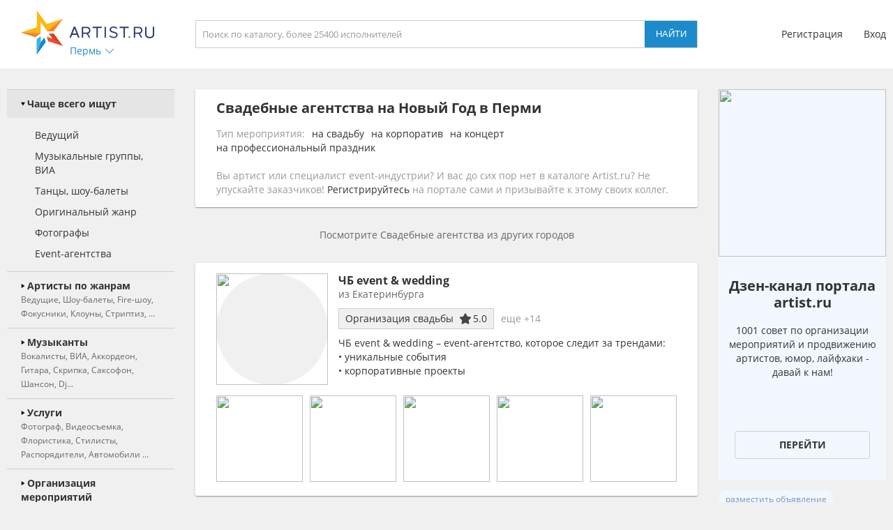

--- FILE ---
content_type: text/html; charset=UTF-8
request_url: https://perm.artist.ru/anounce/catalog/default/0/
body_size: 741
content:
catalog:::<a class="block_anounce_create exclude-sun-editor" href="//help.artist.ru/other/anounces/" target="_blank">разместить объявление</a>

<noindex>
    <a class="block_anounce_desktop exclude-sun-editor" href="https://aa.artist.ru/anounce/click/?id=7894430" rel="nofollow" target="_blank" onclick="return true;">
        <div class="subblock_icon exclude-sun-editor">
            <img src="https://f2.artist.ru/content/images/resize/85x85/4.62623a1faf04b0.71007648.png" change="https://f2.artist.ru/content/images/resize/[size]/4.62623a1faf04b0.71007648.png" current_width="85" current_height="85" class="exclude-sun-editor" />
        </div>
        <div class="subblock_main exclude-sun-editor">
            <div class="title exclude-sun-editor">Telegram-канал портала Artist.ru</div>
            <div class="description exclude-sun-editor">На канале оперативно рассказываем о возможностях портала, о новинках и сервисах для исполнителей, а также о предложениях и событиях партнеров.</div>
        </div>
        <div class="subblock_button exclude-sun-editor">
            <div class="exclude-sun-editor">Подписаться</div>
        </div>
    </a>

    <a class="block_anounce_mobile exclude-sun-editor" href="https://aa.artist.ru/anounce/click/?id=7894430" rel="nofollow" target="_blank" onclick="return true;">
        <div class="subblock_main exclude-sun-editor">
            <div class="subblock_icon exclude-sun-editor">
                <img src="https://f2.artist.ru/content/images/resize/40x40/4.62623a1faf04b0.71007648.png" change="https://f2.artist.ru/content/images/resize/[size]/4.62623a1faf04b0.71007648.png" current_width="40" current_height="40" class="exclude-sun-editor" />
            </div>
            <div class="title exclude-sun-editor">Telegram-канал портала Artist.ru</div>
        </div>
        <div class="description exclude-sun-editor">На канале оперативно рассказываем о возможностях портала, о новинках и сервисах для исполнителей, а также о предложениях и событиях партнеров.</div>
        <div class="subblock_button exclude-sun-editor">
            <div class="exclude-sun-editor">Подписаться</div>
        </div>
    </a>

    <a class="block_anounce_right exclude-sun-editor" href="https://aa.artist.ru/anounce/click/?id=7894430" rel="nofollow" target="_blank" onclick="return true;">
        <div class="subblock_icon exclude-sun-editor">
            <img src="https://f2.artist.ru/content/images/resize/240x240/4.62623a1faf04b0.71007648.png" change="https://f2.artist.ru/content/images/resize/[size]/4.62623a1faf04b0.71007648.png" current_width="240" current_height="240" class="exclude-sun-editor" />
        </div>
        <div class="title exclude-sun-editor">Telegram-канал портала Artist.ru</div>
        <div class="description exclude-sun-editor">На канале оперативно рассказываем о возможностях портала, о новинках и сервисах для исполнителей, а также о предложениях и событиях партнеров.</div>
        <div class="subblock_button exclude-sun-editor">
            <div class="exclude-sun-editor">Подписаться</div>
        </div>
    </a>
</noindex>

<a class="block_anounce_create_bottom exclude-sun-editor" href="//help.artist.ru/other/anounces/" target="_blank">разместить объявление</a>
